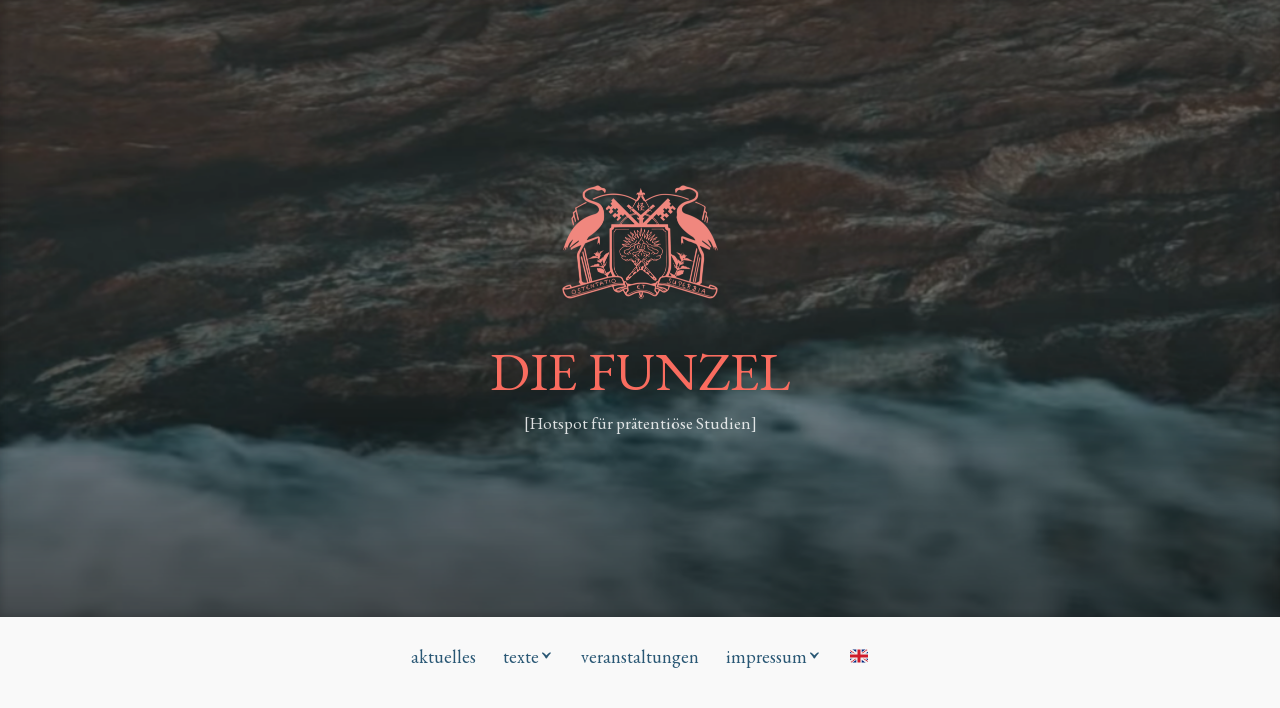

--- FILE ---
content_type: text/html; charset=UTF-8
request_url: https://diefunzel.com/category/articles-in-english/page/2/
body_size: 83775
content:
<!DOCTYPE html>
<html lang="de">
<head>
<meta charset="UTF-8">
<meta name="viewport" content="width=device-width, initial-scale=1">
<link rel="profile" href="http://gmpg.org/xfn/11">

<meta name='robots' content='index, follow, max-image-preview:large, max-snippet:-1, max-video-preview:-1' />

	<!-- This site is optimized with the Yoast SEO plugin v26.8 - https://yoast.com/product/yoast-seo-wordpress/ -->
	<title>Articles in English Archive - Seite 2 von 2 - DIE FUNZEL</title>
	<link rel="canonical" href="https://diefunzel.com/category/articles-in-english/page/2/" />
	<link rel="prev" href="https://diefunzel.com/category/articles-in-english/" />
	<meta property="og:locale" content="de_DE" />
	<meta property="og:type" content="article" />
	<meta property="og:title" content="Articles in English Archive - Seite 2 von 2 - DIE FUNZEL" />
	<meta property="og:description" content="Here we display a range of essays and interviews in English. We do encourage English-speaking writers to submit their articles, both online and in print!" />
	<meta property="og:url" content="https://diefunzel.com/category/articles-in-english/" />
	<meta property="og:site_name" content="DIE FUNZEL" />
	<meta name="twitter:card" content="summary_large_image" />
	<script type="application/ld+json" class="yoast-schema-graph">{"@context":"https://schema.org","@graph":[{"@type":"CollectionPage","@id":"https://diefunzel.com/category/articles-in-english/","url":"https://diefunzel.com/category/articles-in-english/page/2/","name":"Articles in English Archive - Seite 2 von 2 - DIE FUNZEL","isPartOf":{"@id":"https://diefunzel.com/#website"},"primaryImageOfPage":{"@id":"https://diefunzel.com/category/articles-in-english/page/2/#primaryimage"},"image":{"@id":"https://diefunzel.com/category/articles-in-english/page/2/#primaryimage"},"thumbnailUrl":"https://diefunzel.com/wp-content/uploads/2020/05/f0282748-d11c-43a5-aca2-b65c2cfbaeb0.png","breadcrumb":{"@id":"https://diefunzel.com/category/articles-in-english/page/2/#breadcrumb"},"inLanguage":"de"},{"@type":"ImageObject","inLanguage":"de","@id":"https://diefunzel.com/category/articles-in-english/page/2/#primaryimage","url":"https://diefunzel.com/wp-content/uploads/2020/05/f0282748-d11c-43a5-aca2-b65c2cfbaeb0.png","contentUrl":"https://diefunzel.com/wp-content/uploads/2020/05/f0282748-d11c-43a5-aca2-b65c2cfbaeb0.png","width":2000,"height":1981},{"@type":"BreadcrumbList","@id":"https://diefunzel.com/category/articles-in-english/page/2/#breadcrumb","itemListElement":[{"@type":"ListItem","position":1,"name":"Startseite","item":"https://diefunzel.com/"},{"@type":"ListItem","position":2,"name":"Articles in English"}]},{"@type":"WebSite","@id":"https://diefunzel.com/#website","url":"https://diefunzel.com/","name":"DIE FUNZEL","description":"[Hotspot für prätentiöse Studien]","publisher":{"@id":"https://diefunzel.com/#organization"},"potentialAction":[{"@type":"SearchAction","target":{"@type":"EntryPoint","urlTemplate":"https://diefunzel.com/?s={search_term_string}"},"query-input":{"@type":"PropertyValueSpecification","valueRequired":true,"valueName":"search_term_string"}}],"inLanguage":"de"},{"@type":"Organization","@id":"https://diefunzel.com/#organization","name":"Die Funzel","url":"https://diefunzel.com/","logo":{"@type":"ImageObject","inLanguage":"de","@id":"https://diefunzel.com/#/schema/logo/image/","url":"https://diefunzel.com/wp-content/uploads/2018/09/schriftzug_schwarz_auf_lachs-scaled.jpg","contentUrl":"https://diefunzel.com/wp-content/uploads/2018/09/schriftzug_schwarz_auf_lachs-scaled.jpg","width":2560,"height":1810,"caption":"Die Funzel"},"image":{"@id":"https://diefunzel.com/#/schema/logo/image/"},"sameAs":["https://www.facebook.com/Funzel","https://www.instagram.com/die_funzel/","https://www.youtube.com/channel/UC3moaN3PirwuVRFHRogF-GA"]}]}</script>
	<!-- / Yoast SEO plugin. -->


<link rel='dns-prefetch' href='//stats.wp.com' />
<link rel='dns-prefetch' href='//widgets.wp.com' />
<link rel='dns-prefetch' href='//s0.wp.com' />
<link rel='dns-prefetch' href='//0.gravatar.com' />
<link rel='dns-prefetch' href='//1.gravatar.com' />
<link rel='dns-prefetch' href='//2.gravatar.com' />
<link rel="alternate" type="application/rss+xml" title="DIE FUNZEL &raquo; Feed" href="https://diefunzel.com/feed/" />
<link rel="alternate" type="application/rss+xml" title="DIE FUNZEL &raquo; Kommentar-Feed" href="https://diefunzel.com/comments/feed/" />
<link rel="alternate" type="application/rss+xml" title="DIE FUNZEL &raquo; Kategorie-Feed für Articles in English" href="https://diefunzel.com/category/articles-in-english/feed/" />
<style id='wp-img-auto-sizes-contain-inline-css' type='text/css'>
img:is([sizes=auto i],[sizes^="auto," i]){contain-intrinsic-size:3000px 1500px}
/*# sourceURL=wp-img-auto-sizes-contain-inline-css */
</style>
<style id='wp-emoji-styles-inline-css' type='text/css'>

	img.wp-smiley, img.emoji {
		display: inline !important;
		border: none !important;
		box-shadow: none !important;
		height: 1em !important;
		width: 1em !important;
		margin: 0 0.07em !important;
		vertical-align: -0.1em !important;
		background: none !important;
		padding: 0 !important;
	}
/*# sourceURL=wp-emoji-styles-inline-css */
</style>
<style id='wp-block-library-inline-css' type='text/css'>
:root{--wp-block-synced-color:#7a00df;--wp-block-synced-color--rgb:122,0,223;--wp-bound-block-color:var(--wp-block-synced-color);--wp-editor-canvas-background:#ddd;--wp-admin-theme-color:#007cba;--wp-admin-theme-color--rgb:0,124,186;--wp-admin-theme-color-darker-10:#006ba1;--wp-admin-theme-color-darker-10--rgb:0,107,160.5;--wp-admin-theme-color-darker-20:#005a87;--wp-admin-theme-color-darker-20--rgb:0,90,135;--wp-admin-border-width-focus:2px}@media (min-resolution:192dpi){:root{--wp-admin-border-width-focus:1.5px}}.wp-element-button{cursor:pointer}:root .has-very-light-gray-background-color{background-color:#eee}:root .has-very-dark-gray-background-color{background-color:#313131}:root .has-very-light-gray-color{color:#eee}:root .has-very-dark-gray-color{color:#313131}:root .has-vivid-green-cyan-to-vivid-cyan-blue-gradient-background{background:linear-gradient(135deg,#00d084,#0693e3)}:root .has-purple-crush-gradient-background{background:linear-gradient(135deg,#34e2e4,#4721fb 50%,#ab1dfe)}:root .has-hazy-dawn-gradient-background{background:linear-gradient(135deg,#faaca8,#dad0ec)}:root .has-subdued-olive-gradient-background{background:linear-gradient(135deg,#fafae1,#67a671)}:root .has-atomic-cream-gradient-background{background:linear-gradient(135deg,#fdd79a,#004a59)}:root .has-nightshade-gradient-background{background:linear-gradient(135deg,#330968,#31cdcf)}:root .has-midnight-gradient-background{background:linear-gradient(135deg,#020381,#2874fc)}:root{--wp--preset--font-size--normal:16px;--wp--preset--font-size--huge:42px}.has-regular-font-size{font-size:1em}.has-larger-font-size{font-size:2.625em}.has-normal-font-size{font-size:var(--wp--preset--font-size--normal)}.has-huge-font-size{font-size:var(--wp--preset--font-size--huge)}.has-text-align-center{text-align:center}.has-text-align-left{text-align:left}.has-text-align-right{text-align:right}.has-fit-text{white-space:nowrap!important}#end-resizable-editor-section{display:none}.aligncenter{clear:both}.items-justified-left{justify-content:flex-start}.items-justified-center{justify-content:center}.items-justified-right{justify-content:flex-end}.items-justified-space-between{justify-content:space-between}.screen-reader-text{border:0;clip-path:inset(50%);height:1px;margin:-1px;overflow:hidden;padding:0;position:absolute;width:1px;word-wrap:normal!important}.screen-reader-text:focus{background-color:#ddd;clip-path:none;color:#444;display:block;font-size:1em;height:auto;left:5px;line-height:normal;padding:15px 23px 14px;text-decoration:none;top:5px;width:auto;z-index:100000}html :where(.has-border-color){border-style:solid}html :where([style*=border-top-color]){border-top-style:solid}html :where([style*=border-right-color]){border-right-style:solid}html :where([style*=border-bottom-color]){border-bottom-style:solid}html :where([style*=border-left-color]){border-left-style:solid}html :where([style*=border-width]){border-style:solid}html :where([style*=border-top-width]){border-top-style:solid}html :where([style*=border-right-width]){border-right-style:solid}html :where([style*=border-bottom-width]){border-bottom-style:solid}html :where([style*=border-left-width]){border-left-style:solid}html :where(img[class*=wp-image-]){height:auto;max-width:100%}:where(figure){margin:0 0 1em}html :where(.is-position-sticky){--wp-admin--admin-bar--position-offset:var(--wp-admin--admin-bar--height,0px)}@media screen and (max-width:600px){html :where(.is-position-sticky){--wp-admin--admin-bar--position-offset:0px}}

/*# sourceURL=wp-block-library-inline-css */
</style><style id='wp-block-image-inline-css' type='text/css'>
.wp-block-image>a,.wp-block-image>figure>a{display:inline-block}.wp-block-image img{box-sizing:border-box;height:auto;max-width:100%;vertical-align:bottom}@media not (prefers-reduced-motion){.wp-block-image img.hide{visibility:hidden}.wp-block-image img.show{animation:show-content-image .4s}}.wp-block-image[style*=border-radius] img,.wp-block-image[style*=border-radius]>a{border-radius:inherit}.wp-block-image.has-custom-border img{box-sizing:border-box}.wp-block-image.aligncenter{text-align:center}.wp-block-image.alignfull>a,.wp-block-image.alignwide>a{width:100%}.wp-block-image.alignfull img,.wp-block-image.alignwide img{height:auto;width:100%}.wp-block-image .aligncenter,.wp-block-image .alignleft,.wp-block-image .alignright,.wp-block-image.aligncenter,.wp-block-image.alignleft,.wp-block-image.alignright{display:table}.wp-block-image .aligncenter>figcaption,.wp-block-image .alignleft>figcaption,.wp-block-image .alignright>figcaption,.wp-block-image.aligncenter>figcaption,.wp-block-image.alignleft>figcaption,.wp-block-image.alignright>figcaption{caption-side:bottom;display:table-caption}.wp-block-image .alignleft{float:left;margin:.5em 1em .5em 0}.wp-block-image .alignright{float:right;margin:.5em 0 .5em 1em}.wp-block-image .aligncenter{margin-left:auto;margin-right:auto}.wp-block-image :where(figcaption){margin-bottom:1em;margin-top:.5em}.wp-block-image.is-style-circle-mask img{border-radius:9999px}@supports ((-webkit-mask-image:none) or (mask-image:none)) or (-webkit-mask-image:none){.wp-block-image.is-style-circle-mask img{border-radius:0;-webkit-mask-image:url('data:image/svg+xml;utf8,<svg viewBox="0 0 100 100" xmlns="http://www.w3.org/2000/svg"><circle cx="50" cy="50" r="50"/></svg>');mask-image:url('data:image/svg+xml;utf8,<svg viewBox="0 0 100 100" xmlns="http://www.w3.org/2000/svg"><circle cx="50" cy="50" r="50"/></svg>');mask-mode:alpha;-webkit-mask-position:center;mask-position:center;-webkit-mask-repeat:no-repeat;mask-repeat:no-repeat;-webkit-mask-size:contain;mask-size:contain}}:root :where(.wp-block-image.is-style-rounded img,.wp-block-image .is-style-rounded img){border-radius:9999px}.wp-block-image figure{margin:0}.wp-lightbox-container{display:flex;flex-direction:column;position:relative}.wp-lightbox-container img{cursor:zoom-in}.wp-lightbox-container img:hover+button{opacity:1}.wp-lightbox-container button{align-items:center;backdrop-filter:blur(16px) saturate(180%);background-color:#5a5a5a40;border:none;border-radius:4px;cursor:zoom-in;display:flex;height:20px;justify-content:center;opacity:0;padding:0;position:absolute;right:16px;text-align:center;top:16px;width:20px;z-index:100}@media not (prefers-reduced-motion){.wp-lightbox-container button{transition:opacity .2s ease}}.wp-lightbox-container button:focus-visible{outline:3px auto #5a5a5a40;outline:3px auto -webkit-focus-ring-color;outline-offset:3px}.wp-lightbox-container button:hover{cursor:pointer;opacity:1}.wp-lightbox-container button:focus{opacity:1}.wp-lightbox-container button:focus,.wp-lightbox-container button:hover,.wp-lightbox-container button:not(:hover):not(:active):not(.has-background){background-color:#5a5a5a40;border:none}.wp-lightbox-overlay{box-sizing:border-box;cursor:zoom-out;height:100vh;left:0;overflow:hidden;position:fixed;top:0;visibility:hidden;width:100%;z-index:100000}.wp-lightbox-overlay .close-button{align-items:center;cursor:pointer;display:flex;justify-content:center;min-height:40px;min-width:40px;padding:0;position:absolute;right:calc(env(safe-area-inset-right) + 16px);top:calc(env(safe-area-inset-top) + 16px);z-index:5000000}.wp-lightbox-overlay .close-button:focus,.wp-lightbox-overlay .close-button:hover,.wp-lightbox-overlay .close-button:not(:hover):not(:active):not(.has-background){background:none;border:none}.wp-lightbox-overlay .lightbox-image-container{height:var(--wp--lightbox-container-height);left:50%;overflow:hidden;position:absolute;top:50%;transform:translate(-50%,-50%);transform-origin:top left;width:var(--wp--lightbox-container-width);z-index:9999999999}.wp-lightbox-overlay .wp-block-image{align-items:center;box-sizing:border-box;display:flex;height:100%;justify-content:center;margin:0;position:relative;transform-origin:0 0;width:100%;z-index:3000000}.wp-lightbox-overlay .wp-block-image img{height:var(--wp--lightbox-image-height);min-height:var(--wp--lightbox-image-height);min-width:var(--wp--lightbox-image-width);width:var(--wp--lightbox-image-width)}.wp-lightbox-overlay .wp-block-image figcaption{display:none}.wp-lightbox-overlay button{background:none;border:none}.wp-lightbox-overlay .scrim{background-color:#fff;height:100%;opacity:.9;position:absolute;width:100%;z-index:2000000}.wp-lightbox-overlay.active{visibility:visible}@media not (prefers-reduced-motion){.wp-lightbox-overlay.active{animation:turn-on-visibility .25s both}.wp-lightbox-overlay.active img{animation:turn-on-visibility .35s both}.wp-lightbox-overlay.show-closing-animation:not(.active){animation:turn-off-visibility .35s both}.wp-lightbox-overlay.show-closing-animation:not(.active) img{animation:turn-off-visibility .25s both}.wp-lightbox-overlay.zoom.active{animation:none;opacity:1;visibility:visible}.wp-lightbox-overlay.zoom.active .lightbox-image-container{animation:lightbox-zoom-in .4s}.wp-lightbox-overlay.zoom.active .lightbox-image-container img{animation:none}.wp-lightbox-overlay.zoom.active .scrim{animation:turn-on-visibility .4s forwards}.wp-lightbox-overlay.zoom.show-closing-animation:not(.active){animation:none}.wp-lightbox-overlay.zoom.show-closing-animation:not(.active) .lightbox-image-container{animation:lightbox-zoom-out .4s}.wp-lightbox-overlay.zoom.show-closing-animation:not(.active) .lightbox-image-container img{animation:none}.wp-lightbox-overlay.zoom.show-closing-animation:not(.active) .scrim{animation:turn-off-visibility .4s forwards}}@keyframes show-content-image{0%{visibility:hidden}99%{visibility:hidden}to{visibility:visible}}@keyframes turn-on-visibility{0%{opacity:0}to{opacity:1}}@keyframes turn-off-visibility{0%{opacity:1;visibility:visible}99%{opacity:0;visibility:visible}to{opacity:0;visibility:hidden}}@keyframes lightbox-zoom-in{0%{transform:translate(calc((-100vw + var(--wp--lightbox-scrollbar-width))/2 + var(--wp--lightbox-initial-left-position)),calc(-50vh + var(--wp--lightbox-initial-top-position))) scale(var(--wp--lightbox-scale))}to{transform:translate(-50%,-50%) scale(1)}}@keyframes lightbox-zoom-out{0%{transform:translate(-50%,-50%) scale(1);visibility:visible}99%{visibility:visible}to{transform:translate(calc((-100vw + var(--wp--lightbox-scrollbar-width))/2 + var(--wp--lightbox-initial-left-position)),calc(-50vh + var(--wp--lightbox-initial-top-position))) scale(var(--wp--lightbox-scale));visibility:hidden}}
/*# sourceURL=https://diefunzel.com/wp-includes/blocks/image/style.min.css */
</style>
<style id='wp-block-image-theme-inline-css' type='text/css'>
:root :where(.wp-block-image figcaption){color:#555;font-size:13px;text-align:center}.is-dark-theme :root :where(.wp-block-image figcaption){color:#ffffffa6}.wp-block-image{margin:0 0 1em}
/*# sourceURL=https://diefunzel.com/wp-includes/blocks/image/theme.min.css */
</style>
<style id='wp-block-columns-inline-css' type='text/css'>
.wp-block-columns{box-sizing:border-box;display:flex;flex-wrap:wrap!important}@media (min-width:782px){.wp-block-columns{flex-wrap:nowrap!important}}.wp-block-columns{align-items:normal!important}.wp-block-columns.are-vertically-aligned-top{align-items:flex-start}.wp-block-columns.are-vertically-aligned-center{align-items:center}.wp-block-columns.are-vertically-aligned-bottom{align-items:flex-end}@media (max-width:781px){.wp-block-columns:not(.is-not-stacked-on-mobile)>.wp-block-column{flex-basis:100%!important}}@media (min-width:782px){.wp-block-columns:not(.is-not-stacked-on-mobile)>.wp-block-column{flex-basis:0;flex-grow:1}.wp-block-columns:not(.is-not-stacked-on-mobile)>.wp-block-column[style*=flex-basis]{flex-grow:0}}.wp-block-columns.is-not-stacked-on-mobile{flex-wrap:nowrap!important}.wp-block-columns.is-not-stacked-on-mobile>.wp-block-column{flex-basis:0;flex-grow:1}.wp-block-columns.is-not-stacked-on-mobile>.wp-block-column[style*=flex-basis]{flex-grow:0}:where(.wp-block-columns){margin-bottom:1.75em}:where(.wp-block-columns.has-background){padding:1.25em 2.375em}.wp-block-column{flex-grow:1;min-width:0;overflow-wrap:break-word;word-break:break-word}.wp-block-column.is-vertically-aligned-top{align-self:flex-start}.wp-block-column.is-vertically-aligned-center{align-self:center}.wp-block-column.is-vertically-aligned-bottom{align-self:flex-end}.wp-block-column.is-vertically-aligned-stretch{align-self:stretch}.wp-block-column.is-vertically-aligned-bottom,.wp-block-column.is-vertically-aligned-center,.wp-block-column.is-vertically-aligned-top{width:100%}
/*# sourceURL=https://diefunzel.com/wp-includes/blocks/columns/style.min.css */
</style>
<style id='wp-block-group-inline-css' type='text/css'>
.wp-block-group{box-sizing:border-box}:where(.wp-block-group.wp-block-group-is-layout-constrained){position:relative}
/*# sourceURL=https://diefunzel.com/wp-includes/blocks/group/style.min.css */
</style>
<style id='wp-block-group-theme-inline-css' type='text/css'>
:where(.wp-block-group.has-background){padding:1.25em 2.375em}
/*# sourceURL=https://diefunzel.com/wp-includes/blocks/group/theme.min.css */
</style>
<style id='wp-block-paragraph-inline-css' type='text/css'>
.is-small-text{font-size:.875em}.is-regular-text{font-size:1em}.is-large-text{font-size:2.25em}.is-larger-text{font-size:3em}.has-drop-cap:not(:focus):first-letter{float:left;font-size:8.4em;font-style:normal;font-weight:100;line-height:.68;margin:.05em .1em 0 0;text-transform:uppercase}body.rtl .has-drop-cap:not(:focus):first-letter{float:none;margin-left:.1em}p.has-drop-cap.has-background{overflow:hidden}:root :where(p.has-background){padding:1.25em 2.375em}:where(p.has-text-color:not(.has-link-color)) a{color:inherit}p.has-text-align-left[style*="writing-mode:vertical-lr"],p.has-text-align-right[style*="writing-mode:vertical-rl"]{rotate:180deg}
/*# sourceURL=https://diefunzel.com/wp-includes/blocks/paragraph/style.min.css */
</style>
<style id='global-styles-inline-css' type='text/css'>
:root{--wp--preset--aspect-ratio--square: 1;--wp--preset--aspect-ratio--4-3: 4/3;--wp--preset--aspect-ratio--3-4: 3/4;--wp--preset--aspect-ratio--3-2: 3/2;--wp--preset--aspect-ratio--2-3: 2/3;--wp--preset--aspect-ratio--16-9: 16/9;--wp--preset--aspect-ratio--9-16: 9/16;--wp--preset--color--black: #000000;--wp--preset--color--cyan-bluish-gray: #abb8c3;--wp--preset--color--white: #fff;--wp--preset--color--pale-pink: #f78da7;--wp--preset--color--vivid-red: #cf2e2e;--wp--preset--color--luminous-vivid-orange: #ff6900;--wp--preset--color--luminous-vivid-amber: #fcb900;--wp--preset--color--light-green-cyan: #7bdcb5;--wp--preset--color--vivid-green-cyan: #00d084;--wp--preset--color--pale-cyan-blue: #8ed1fc;--wp--preset--color--vivid-cyan-blue: #0693e3;--wp--preset--color--vivid-purple: #9b51e0;--wp--preset--color--medium-blue: #0087be;--wp--preset--color--bright-blue: #00aadc;--wp--preset--color--dark-gray: #4d4d4b;--wp--preset--color--light-gray: #b3b3b1;--wp--preset--gradient--vivid-cyan-blue-to-vivid-purple: linear-gradient(135deg,rgb(6,147,227) 0%,rgb(155,81,224) 100%);--wp--preset--gradient--light-green-cyan-to-vivid-green-cyan: linear-gradient(135deg,rgb(122,220,180) 0%,rgb(0,208,130) 100%);--wp--preset--gradient--luminous-vivid-amber-to-luminous-vivid-orange: linear-gradient(135deg,rgb(252,185,0) 0%,rgb(255,105,0) 100%);--wp--preset--gradient--luminous-vivid-orange-to-vivid-red: linear-gradient(135deg,rgb(255,105,0) 0%,rgb(207,46,46) 100%);--wp--preset--gradient--very-light-gray-to-cyan-bluish-gray: linear-gradient(135deg,rgb(238,238,238) 0%,rgb(169,184,195) 100%);--wp--preset--gradient--cool-to-warm-spectrum: linear-gradient(135deg,rgb(74,234,220) 0%,rgb(151,120,209) 20%,rgb(207,42,186) 40%,rgb(238,44,130) 60%,rgb(251,105,98) 80%,rgb(254,248,76) 100%);--wp--preset--gradient--blush-light-purple: linear-gradient(135deg,rgb(255,206,236) 0%,rgb(152,150,240) 100%);--wp--preset--gradient--blush-bordeaux: linear-gradient(135deg,rgb(254,205,165) 0%,rgb(254,45,45) 50%,rgb(107,0,62) 100%);--wp--preset--gradient--luminous-dusk: linear-gradient(135deg,rgb(255,203,112) 0%,rgb(199,81,192) 50%,rgb(65,88,208) 100%);--wp--preset--gradient--pale-ocean: linear-gradient(135deg,rgb(255,245,203) 0%,rgb(182,227,212) 50%,rgb(51,167,181) 100%);--wp--preset--gradient--electric-grass: linear-gradient(135deg,rgb(202,248,128) 0%,rgb(113,206,126) 100%);--wp--preset--gradient--midnight: linear-gradient(135deg,rgb(2,3,129) 0%,rgb(40,116,252) 100%);--wp--preset--font-size--small: 13px;--wp--preset--font-size--medium: 20px;--wp--preset--font-size--large: 36px;--wp--preset--font-size--x-large: 42px;--wp--preset--spacing--20: 0.44rem;--wp--preset--spacing--30: 0.67rem;--wp--preset--spacing--40: 1rem;--wp--preset--spacing--50: 1.5rem;--wp--preset--spacing--60: 2.25rem;--wp--preset--spacing--70: 3.38rem;--wp--preset--spacing--80: 5.06rem;--wp--preset--shadow--natural: 6px 6px 9px rgba(0, 0, 0, 0.2);--wp--preset--shadow--deep: 12px 12px 50px rgba(0, 0, 0, 0.4);--wp--preset--shadow--sharp: 6px 6px 0px rgba(0, 0, 0, 0.2);--wp--preset--shadow--outlined: 6px 6px 0px -3px rgb(255, 255, 255), 6px 6px rgb(0, 0, 0);--wp--preset--shadow--crisp: 6px 6px 0px rgb(0, 0, 0);}:where(.is-layout-flex){gap: 0.5em;}:where(.is-layout-grid){gap: 0.5em;}body .is-layout-flex{display: flex;}.is-layout-flex{flex-wrap: wrap;align-items: center;}.is-layout-flex > :is(*, div){margin: 0;}body .is-layout-grid{display: grid;}.is-layout-grid > :is(*, div){margin: 0;}:where(.wp-block-columns.is-layout-flex){gap: 2em;}:where(.wp-block-columns.is-layout-grid){gap: 2em;}:where(.wp-block-post-template.is-layout-flex){gap: 1.25em;}:where(.wp-block-post-template.is-layout-grid){gap: 1.25em;}.has-black-color{color: var(--wp--preset--color--black) !important;}.has-cyan-bluish-gray-color{color: var(--wp--preset--color--cyan-bluish-gray) !important;}.has-white-color{color: var(--wp--preset--color--white) !important;}.has-pale-pink-color{color: var(--wp--preset--color--pale-pink) !important;}.has-vivid-red-color{color: var(--wp--preset--color--vivid-red) !important;}.has-luminous-vivid-orange-color{color: var(--wp--preset--color--luminous-vivid-orange) !important;}.has-luminous-vivid-amber-color{color: var(--wp--preset--color--luminous-vivid-amber) !important;}.has-light-green-cyan-color{color: var(--wp--preset--color--light-green-cyan) !important;}.has-vivid-green-cyan-color{color: var(--wp--preset--color--vivid-green-cyan) !important;}.has-pale-cyan-blue-color{color: var(--wp--preset--color--pale-cyan-blue) !important;}.has-vivid-cyan-blue-color{color: var(--wp--preset--color--vivid-cyan-blue) !important;}.has-vivid-purple-color{color: var(--wp--preset--color--vivid-purple) !important;}.has-black-background-color{background-color: var(--wp--preset--color--black) !important;}.has-cyan-bluish-gray-background-color{background-color: var(--wp--preset--color--cyan-bluish-gray) !important;}.has-white-background-color{background-color: var(--wp--preset--color--white) !important;}.has-pale-pink-background-color{background-color: var(--wp--preset--color--pale-pink) !important;}.has-vivid-red-background-color{background-color: var(--wp--preset--color--vivid-red) !important;}.has-luminous-vivid-orange-background-color{background-color: var(--wp--preset--color--luminous-vivid-orange) !important;}.has-luminous-vivid-amber-background-color{background-color: var(--wp--preset--color--luminous-vivid-amber) !important;}.has-light-green-cyan-background-color{background-color: var(--wp--preset--color--light-green-cyan) !important;}.has-vivid-green-cyan-background-color{background-color: var(--wp--preset--color--vivid-green-cyan) !important;}.has-pale-cyan-blue-background-color{background-color: var(--wp--preset--color--pale-cyan-blue) !important;}.has-vivid-cyan-blue-background-color{background-color: var(--wp--preset--color--vivid-cyan-blue) !important;}.has-vivid-purple-background-color{background-color: var(--wp--preset--color--vivid-purple) !important;}.has-black-border-color{border-color: var(--wp--preset--color--black) !important;}.has-cyan-bluish-gray-border-color{border-color: var(--wp--preset--color--cyan-bluish-gray) !important;}.has-white-border-color{border-color: var(--wp--preset--color--white) !important;}.has-pale-pink-border-color{border-color: var(--wp--preset--color--pale-pink) !important;}.has-vivid-red-border-color{border-color: var(--wp--preset--color--vivid-red) !important;}.has-luminous-vivid-orange-border-color{border-color: var(--wp--preset--color--luminous-vivid-orange) !important;}.has-luminous-vivid-amber-border-color{border-color: var(--wp--preset--color--luminous-vivid-amber) !important;}.has-light-green-cyan-border-color{border-color: var(--wp--preset--color--light-green-cyan) !important;}.has-vivid-green-cyan-border-color{border-color: var(--wp--preset--color--vivid-green-cyan) !important;}.has-pale-cyan-blue-border-color{border-color: var(--wp--preset--color--pale-cyan-blue) !important;}.has-vivid-cyan-blue-border-color{border-color: var(--wp--preset--color--vivid-cyan-blue) !important;}.has-vivid-purple-border-color{border-color: var(--wp--preset--color--vivid-purple) !important;}.has-vivid-cyan-blue-to-vivid-purple-gradient-background{background: var(--wp--preset--gradient--vivid-cyan-blue-to-vivid-purple) !important;}.has-light-green-cyan-to-vivid-green-cyan-gradient-background{background: var(--wp--preset--gradient--light-green-cyan-to-vivid-green-cyan) !important;}.has-luminous-vivid-amber-to-luminous-vivid-orange-gradient-background{background: var(--wp--preset--gradient--luminous-vivid-amber-to-luminous-vivid-orange) !important;}.has-luminous-vivid-orange-to-vivid-red-gradient-background{background: var(--wp--preset--gradient--luminous-vivid-orange-to-vivid-red) !important;}.has-very-light-gray-to-cyan-bluish-gray-gradient-background{background: var(--wp--preset--gradient--very-light-gray-to-cyan-bluish-gray) !important;}.has-cool-to-warm-spectrum-gradient-background{background: var(--wp--preset--gradient--cool-to-warm-spectrum) !important;}.has-blush-light-purple-gradient-background{background: var(--wp--preset--gradient--blush-light-purple) !important;}.has-blush-bordeaux-gradient-background{background: var(--wp--preset--gradient--blush-bordeaux) !important;}.has-luminous-dusk-gradient-background{background: var(--wp--preset--gradient--luminous-dusk) !important;}.has-pale-ocean-gradient-background{background: var(--wp--preset--gradient--pale-ocean) !important;}.has-electric-grass-gradient-background{background: var(--wp--preset--gradient--electric-grass) !important;}.has-midnight-gradient-background{background: var(--wp--preset--gradient--midnight) !important;}.has-small-font-size{font-size: var(--wp--preset--font-size--small) !important;}.has-medium-font-size{font-size: var(--wp--preset--font-size--medium) !important;}.has-large-font-size{font-size: var(--wp--preset--font-size--large) !important;}.has-x-large-font-size{font-size: var(--wp--preset--font-size--x-large) !important;}
:where(.wp-block-columns.is-layout-flex){gap: 2em;}:where(.wp-block-columns.is-layout-grid){gap: 2em;}
/*# sourceURL=global-styles-inline-css */
</style>
<style id='core-block-supports-inline-css' type='text/css'>
.wp-container-core-columns-is-layout-9d6595d7{flex-wrap:nowrap;}
/*# sourceURL=core-block-supports-inline-css */
</style>

<style id='classic-theme-styles-inline-css' type='text/css'>
/*! This file is auto-generated */
.wp-block-button__link{color:#fff;background-color:#32373c;border-radius:9999px;box-shadow:none;text-decoration:none;padding:calc(.667em + 2px) calc(1.333em + 2px);font-size:1.125em}.wp-block-file__button{background:#32373c;color:#fff;text-decoration:none}
/*# sourceURL=/wp-includes/css/classic-themes.min.css */
</style>
<link rel='stylesheet' id='genericons-css' href='https://diefunzel.com/wp-content/plugins/jetpack/_inc/genericons/genericons/genericons.css?ver=3.1' type='text/css' media='all' />
<link rel='stylesheet' id='independent-publisher-2-style-css' href='https://diefunzel.com/wp-content/themes/independent-publisher-2-wpcom/style.css?ver=6.9' type='text/css' media='all' />
<style id='independent-publisher-2-style-inline-css' type='text/css'>
#hero-header { background: url("https://diefunzel.com/wp-content/uploads/2022/03/cropped-Capture2-2.png") no-repeat center; background-size: cover; background-attachment: scroll; }
/*# sourceURL=independent-publisher-2-style-inline-css */
</style>
<link rel='stylesheet' id='independent-publisher-2-block-style-css' href='https://diefunzel.com/wp-content/themes/independent-publisher-2-wpcom/css/blocks.css?ver=1.0' type='text/css' media='all' />
<link rel='stylesheet' id='jetpack_likes-css' href='https://diefunzel.com/wp-content/plugins/jetpack/modules/likes/style.css?ver=15.4' type='text/css' media='all' />
<link rel="https://api.w.org/" href="https://diefunzel.com/wp-json/" /><link rel="alternate" title="JSON" type="application/json" href="https://diefunzel.com/wp-json/wp/v2/categories/3" /><link rel="EditURI" type="application/rsd+xml" title="RSD" href="https://diefunzel.com/xmlrpc.php?rsd" />
<meta name="generator" content="WordPress 6.9" />
	<style>img#wpstats{display:none}</style>
		<style type="text/css" id="custom-background-css">
body.custom-background { background-color: #f9f9f9; }
</style>
	<link rel="icon" href="https://diefunzel.com/wp-content/uploads/2020/01/cropped-web-icon-1_funzel-150x150.png" sizes="32x32" />
<link rel="icon" href="https://diefunzel.com/wp-content/uploads/2020/01/cropped-web-icon-1_funzel-300x300.png" sizes="192x192" />
<link rel="apple-touch-icon" href="https://diefunzel.com/wp-content/uploads/2020/01/cropped-web-icon-1_funzel-300x300.png" />
<meta name="msapplication-TileImage" content="https://diefunzel.com/wp-content/uploads/2020/01/cropped-web-icon-1_funzel-300x300.png" />
		<style type="text/css" id="wp-custom-css">
			/*
Welcome to Custom CSS!

To learn how this works, see https://wp.me/PEmnE-Bt
*/

@import url('https://fonts.googleapis.com/css2?family=EB+Garamond&display=swap');


body * {
font-family: 'EB Garamond', serif !important;
}

.site-logo-link {
	display: none;
}

/* Funzel-Lachsrot (HEX-Code, rgb) ist: #f1877e – oder in knalliger (aktueller) Variante: #f96c5f
Funzel-Blau (Zweitfarbe) ist: 1. #2c4777 2. (alt.) #273357*/
.entry-author .author-title, .entry-title, .entry-title a, .entry-title a:visited, .site-posted-on strong, .site-title, .site-title a, .site-title a:visited, .entry-title a:hover, .site-title a:hover, h1, h2, h3, h4, h5, h6, .page-header:not(.page-header-light) h1, .comment .comment-meta .comment-author .fn {
	color: #f96c5f;
}

.more-link {
	background-color: #3c6175;
}

.main-navigation > div > ul > li.current-menu-item > a, .main-navigation > div > ul > li.current_page_item > a, a:active, a:focus, a:hover, .page-links a:hover {
	color: #f96c5f !important;
	opacity: 1;
}

.main-navigation {
	font-family: calluna;
	font-size: 18px;
	font-weight: 550;
	text-align: center;
}

/* Button „Funzeln” (Newsletter) */
button:not(.menu-toggle), input[type="button"], input[type="reset"], input[type="submit"], .button, #content #infinite-handle span button, .more-link {
	background-color: #295774;
}

button:not(.menu-toggle), button:not(.menu-toggle):hover, input[type="button"], input[type="button"]:hover, input[type="reset"], input[type="reset"]:hover, input[type="submit"], input[type="submit"]:hover, .button, .button:hover, #content #infinite-handle span button, #content #infinite-handle span button:hover, .more-link, .more-link:hover, .more-link:visited {
	color: #fff;
}

.widget_recent_comments a, .widget_recent_entries a, body, button, input, select, textarea {
	color: #000;
}

/* Color Post Description */
.entry-meta, .entry-footer {
	font-family: -apple-system, BlinkMacSystemFont, "Segoe UI", "Roboto", "Oxygen-Sans", "Ubuntu", "Cantarell", "Helvetica Neue", sans-serif;
	font-size: 14px;
	font-weight: 400;
	font-style: normal;
	color: #295774;
}

.entry-meta a, .entry-footer a {
	-webkit-transition: color .14s ease-in-out;
	transition: color .14s ease-in-out;
	line-height: inherit;
	text-decoration: none;
	color: #295774 !important;
}

/* Header Font (Die Funzel) */
.wf-active #hero-header .site-title {
	font-family: "calluna" !important;
	font-size: 53.3px;
	font-style: normal;
	font-weight: 90;
}

/* Buttons */
.posts-navigation .nav-links a:hover {
	color: #fff !important;
	background-color: #666666 !important;
}

.wp-block-search .wp-block-search__button, .posts-navigation .nav-links a {
	color: #fff;
	background-color: #295774;
	border: none;
	border-radius: 3px;
	box-shadow: none;
	cursor: pointer;
	display: inline-block;
	font-size: 16px;
	text-align: center;
	text-decoration: none;
	overflow-wrap: break-word;
}

.entry-title {
    font-weight: 500 !important;
    font-style: normal !important;
}

.site-title {
    font-family: "calluna" !important;
    font-size: 53.3px;
    font-style: normal;
    font-weight: 90;
}

a, .page-links a:hover, a:visited {
	color: #295774;
}
.main-navigation ul ul {
    color: white;
}

.wp-block-search__label {
	color: #f96c5f;
	font-size: 1.1rem;
	font-family: -apple-system, BlinkMacSystemFont, "Segoe UI", "Roboto", "Oxygen-Sans", "Ubuntu", "Cantarell", "Helvetica Neue", sans-serif;
line-height: 1.1;
}

.lesen {
	list-style: disc !important;
}		</style>
		<style id='jetpack-block-subscriptions-inline-css' type='text/css'>
.is-style-compact .is-not-subscriber .wp-block-button__link,.is-style-compact .is-not-subscriber .wp-block-jetpack-subscriptions__button{border-end-start-radius:0!important;border-start-start-radius:0!important;margin-inline-start:0!important}.is-style-compact .is-not-subscriber .components-text-control__input,.is-style-compact .is-not-subscriber p#subscribe-email input[type=email]{border-end-end-radius:0!important;border-start-end-radius:0!important}.is-style-compact:not(.wp-block-jetpack-subscriptions__use-newline) .components-text-control__input{border-inline-end-width:0!important}.wp-block-jetpack-subscriptions.wp-block-jetpack-subscriptions__supports-newline .wp-block-jetpack-subscriptions__form-container{display:flex;flex-direction:column}.wp-block-jetpack-subscriptions.wp-block-jetpack-subscriptions__supports-newline:not(.wp-block-jetpack-subscriptions__use-newline) .is-not-subscriber .wp-block-jetpack-subscriptions__form-elements{align-items:flex-start;display:flex}.wp-block-jetpack-subscriptions.wp-block-jetpack-subscriptions__supports-newline:not(.wp-block-jetpack-subscriptions__use-newline) p#subscribe-submit{display:flex;justify-content:center}.wp-block-jetpack-subscriptions.wp-block-jetpack-subscriptions__supports-newline .wp-block-jetpack-subscriptions__form .wp-block-jetpack-subscriptions__button,.wp-block-jetpack-subscriptions.wp-block-jetpack-subscriptions__supports-newline .wp-block-jetpack-subscriptions__form .wp-block-jetpack-subscriptions__textfield .components-text-control__input,.wp-block-jetpack-subscriptions.wp-block-jetpack-subscriptions__supports-newline .wp-block-jetpack-subscriptions__form button,.wp-block-jetpack-subscriptions.wp-block-jetpack-subscriptions__supports-newline .wp-block-jetpack-subscriptions__form input[type=email],.wp-block-jetpack-subscriptions.wp-block-jetpack-subscriptions__supports-newline form .wp-block-jetpack-subscriptions__button,.wp-block-jetpack-subscriptions.wp-block-jetpack-subscriptions__supports-newline form .wp-block-jetpack-subscriptions__textfield .components-text-control__input,.wp-block-jetpack-subscriptions.wp-block-jetpack-subscriptions__supports-newline form button,.wp-block-jetpack-subscriptions.wp-block-jetpack-subscriptions__supports-newline form input[type=email]{box-sizing:border-box;cursor:pointer;line-height:1.3;min-width:auto!important;white-space:nowrap!important}.wp-block-jetpack-subscriptions.wp-block-jetpack-subscriptions__supports-newline .wp-block-jetpack-subscriptions__form input[type=email]::placeholder,.wp-block-jetpack-subscriptions.wp-block-jetpack-subscriptions__supports-newline .wp-block-jetpack-subscriptions__form input[type=email]:disabled,.wp-block-jetpack-subscriptions.wp-block-jetpack-subscriptions__supports-newline form input[type=email]::placeholder,.wp-block-jetpack-subscriptions.wp-block-jetpack-subscriptions__supports-newline form input[type=email]:disabled{color:currentColor;opacity:.5}.wp-block-jetpack-subscriptions.wp-block-jetpack-subscriptions__supports-newline .wp-block-jetpack-subscriptions__form .wp-block-jetpack-subscriptions__button,.wp-block-jetpack-subscriptions.wp-block-jetpack-subscriptions__supports-newline .wp-block-jetpack-subscriptions__form button,.wp-block-jetpack-subscriptions.wp-block-jetpack-subscriptions__supports-newline form .wp-block-jetpack-subscriptions__button,.wp-block-jetpack-subscriptions.wp-block-jetpack-subscriptions__supports-newline form button{border-color:#0000;border-style:solid}.wp-block-jetpack-subscriptions.wp-block-jetpack-subscriptions__supports-newline .wp-block-jetpack-subscriptions__form .wp-block-jetpack-subscriptions__textfield,.wp-block-jetpack-subscriptions.wp-block-jetpack-subscriptions__supports-newline .wp-block-jetpack-subscriptions__form p#subscribe-email,.wp-block-jetpack-subscriptions.wp-block-jetpack-subscriptions__supports-newline form .wp-block-jetpack-subscriptions__textfield,.wp-block-jetpack-subscriptions.wp-block-jetpack-subscriptions__supports-newline form p#subscribe-email{background:#0000;flex-grow:1}.wp-block-jetpack-subscriptions.wp-block-jetpack-subscriptions__supports-newline .wp-block-jetpack-subscriptions__form .wp-block-jetpack-subscriptions__textfield .components-base-control__field,.wp-block-jetpack-subscriptions.wp-block-jetpack-subscriptions__supports-newline .wp-block-jetpack-subscriptions__form .wp-block-jetpack-subscriptions__textfield .components-text-control__input,.wp-block-jetpack-subscriptions.wp-block-jetpack-subscriptions__supports-newline .wp-block-jetpack-subscriptions__form .wp-block-jetpack-subscriptions__textfield input[type=email],.wp-block-jetpack-subscriptions.wp-block-jetpack-subscriptions__supports-newline .wp-block-jetpack-subscriptions__form p#subscribe-email .components-base-control__field,.wp-block-jetpack-subscriptions.wp-block-jetpack-subscriptions__supports-newline .wp-block-jetpack-subscriptions__form p#subscribe-email .components-text-control__input,.wp-block-jetpack-subscriptions.wp-block-jetpack-subscriptions__supports-newline .wp-block-jetpack-subscriptions__form p#subscribe-email input[type=email],.wp-block-jetpack-subscriptions.wp-block-jetpack-subscriptions__supports-newline form .wp-block-jetpack-subscriptions__textfield .components-base-control__field,.wp-block-jetpack-subscriptions.wp-block-jetpack-subscriptions__supports-newline form .wp-block-jetpack-subscriptions__textfield .components-text-control__input,.wp-block-jetpack-subscriptions.wp-block-jetpack-subscriptions__supports-newline form .wp-block-jetpack-subscriptions__textfield input[type=email],.wp-block-jetpack-subscriptions.wp-block-jetpack-subscriptions__supports-newline form p#subscribe-email .components-base-control__field,.wp-block-jetpack-subscriptions.wp-block-jetpack-subscriptions__supports-newline form p#subscribe-email .components-text-control__input,.wp-block-jetpack-subscriptions.wp-block-jetpack-subscriptions__supports-newline form p#subscribe-email input[type=email]{height:auto;margin:0;width:100%}.wp-block-jetpack-subscriptions.wp-block-jetpack-subscriptions__supports-newline .wp-block-jetpack-subscriptions__form p#subscribe-email,.wp-block-jetpack-subscriptions.wp-block-jetpack-subscriptions__supports-newline .wp-block-jetpack-subscriptions__form p#subscribe-submit,.wp-block-jetpack-subscriptions.wp-block-jetpack-subscriptions__supports-newline form p#subscribe-email,.wp-block-jetpack-subscriptions.wp-block-jetpack-subscriptions__supports-newline form p#subscribe-submit{line-height:0;margin:0;padding:0}.wp-block-jetpack-subscriptions.wp-block-jetpack-subscriptions__supports-newline.wp-block-jetpack-subscriptions__show-subs .wp-block-jetpack-subscriptions__subscount{font-size:16px;margin:8px 0;text-align:end}.wp-block-jetpack-subscriptions.wp-block-jetpack-subscriptions__supports-newline.wp-block-jetpack-subscriptions__use-newline .wp-block-jetpack-subscriptions__form-elements{display:block}.wp-block-jetpack-subscriptions.wp-block-jetpack-subscriptions__supports-newline.wp-block-jetpack-subscriptions__use-newline .wp-block-jetpack-subscriptions__button,.wp-block-jetpack-subscriptions.wp-block-jetpack-subscriptions__supports-newline.wp-block-jetpack-subscriptions__use-newline button{display:inline-block;max-width:100%}.wp-block-jetpack-subscriptions.wp-block-jetpack-subscriptions__supports-newline.wp-block-jetpack-subscriptions__use-newline .wp-block-jetpack-subscriptions__subscount{text-align:start}#subscribe-submit.is-link{text-align:center;width:auto!important}#subscribe-submit.is-link a{margin-left:0!important;margin-top:0!important;width:auto!important}@keyframes jetpack-memberships_button__spinner-animation{to{transform:rotate(1turn)}}.jetpack-memberships-spinner{display:none;height:1em;margin:0 0 0 5px;width:1em}.jetpack-memberships-spinner svg{height:100%;margin-bottom:-2px;width:100%}.jetpack-memberships-spinner-rotating{animation:jetpack-memberships_button__spinner-animation .75s linear infinite;transform-origin:center}.is-loading .jetpack-memberships-spinner{display:inline-block}body.jetpack-memberships-modal-open{overflow:hidden}dialog.jetpack-memberships-modal{opacity:1}dialog.jetpack-memberships-modal,dialog.jetpack-memberships-modal iframe{background:#0000;border:0;bottom:0;box-shadow:none;height:100%;left:0;margin:0;padding:0;position:fixed;right:0;top:0;width:100%}dialog.jetpack-memberships-modal::backdrop{background-color:#000;opacity:.7;transition:opacity .2s ease-out}dialog.jetpack-memberships-modal.is-loading,dialog.jetpack-memberships-modal.is-loading::backdrop{opacity:0}
/*# sourceURL=https://diefunzel.com/wp-content/plugins/jetpack/_inc/blocks/subscriptions/view.css?minify=false */
</style>
</head>

<body class="archive paged category category-articles-in-english category-3 custom-background wp-custom-logo wp-embed-responsive paged-2 category-paged-2 wp-theme-independent-publisher-2-wpcom group-blog has-header-image">

<div id="page" class="hfeed site">
	<a class="skip-link screen-reader-text" href="#content">Zum Inhalt springen</a>

	<div id="hero-header" class="site-hero-section">
		<header id="masthead" class="site-header" role="banner">
			<div class="inner">
				<div class="site-branding">
					<a href="https://diefunzel.com/" class="custom-logo-link" rel="home"><img width="423" height="300" src="https://diefunzel.com/wp-content/uploads/2020/01/cropped-logo_lachs_vektor-web_11-2019.png" class="custom-logo" alt="DIE FUNZEL" decoding="async" fetchpriority="high" srcset="https://diefunzel.com/wp-content/uploads/2020/01/cropped-logo_lachs_vektor-web_11-2019.png 423w, https://diefunzel.com/wp-content/uploads/2020/01/cropped-logo_lachs_vektor-web_11-2019-300x213.png 300w" sizes="(max-width: 423px) 100vw, 423px" /></a>
												<p class="site-title"><a href="https://diefunzel.com/" rel="home">DIE FUNZEL</a></p>
													<p class="site-description">[Hotspot für prätentiöse Studien]</p>
									</div><!-- .site-branding -->

				
									<button class="menu-toggle" aria-controls="primary-menu" aria-expanded="false" id="primary-menu-button">
						Menü					</button><!-- .menu-toggle -->
				
			</div><!-- .inner -->
		</header><!-- #masthead -->
	</div>

				<nav id="site-navigation" class="main-navigation" role="navigation">
			<div class="menu-home-container"><ul id="primary-menu" class="menu"><li id="menu-item-3955" class="menu-item menu-item-type-taxonomy menu-item-object-category menu-item-3955"><a href="https://diefunzel.com/category/aktuelles/">aktuelles</a></li>
<li id="menu-item-3452" class="menu-item menu-item-type-post_type menu-item-object-page current_page_parent current-menu-ancestor current-menu-parent current_page_ancestor menu-item-has-children menu-item-3452"><a href="https://diefunzel.com/das-letzte/">texte</a>
<ul class="sub-menu">
	<li id="menu-item-3956" class="menu-item menu-item-type-taxonomy menu-item-object-category current-menu-item menu-item-3956"><a href="https://diefunzel.com/category/articles-in-english/" aria-current="page">articles in english</a></li>
	<li id="menu-item-3962" class="menu-item menu-item-type-taxonomy menu-item-object-category menu-item-3962"><a href="https://diefunzel.com/category/schoengeschriebenes/">schöngeschriebenes</a></li>
	<li id="menu-item-3957" class="menu-item menu-item-type-taxonomy menu-item-object-category menu-item-3957"><a href="https://diefunzel.com/category/essays/">essays</a></li>
	<li id="menu-item-3958" class="menu-item menu-item-type-taxonomy menu-item-object-category menu-item-3958"><a href="https://diefunzel.com/category/interviews/">interviews</a></li>
	<li id="menu-item-3969" class="menu-item menu-item-type-post_type menu-item-object-page menu-item-3969"><a href="https://diefunzel.com/kolumnen/">kolumnen</a></li>
	<li id="menu-item-3961" class="menu-item menu-item-type-taxonomy menu-item-object-category menu-item-3961"><a href="https://diefunzel.com/category/rezensionen/">rezensionen</a></li>
</ul>
</li>
<li id="menu-item-3453" class="menu-item menu-item-type-post_type menu-item-object-page menu-item-3453"><a href="https://diefunzel.com/veranstaltungen/">veranstaltungen</a></li>
<li id="menu-item-3464" class="menu-item menu-item-type-post_type menu-item-object-page menu-item-has-children menu-item-3464"><a href="https://diefunzel.com/impressum/">impressum</a>
<ul class="sub-menu">
	<li id="menu-item-3455" class="menu-item menu-item-type-post_type menu-item-object-page menu-item-3455"><a href="https://diefunzel.com/stimmen-zur-funzel/">stimmen zur Funzel</a></li>
	<li id="menu-item-3462" class="menu-item menu-item-type-post_type menu-item-object-page menu-item-has-children menu-item-3462"><a href="https://diefunzel.com/home/">funkenschlag</a>
	<ul class="sub-menu">
		<li id="menu-item-3459" class="menu-item menu-item-type-post_type menu-item-object-page menu-item-3459"><a href="https://diefunzel.com/redaktionsarbeit/">redaktionsarbeit</a></li>
		<li id="menu-item-3458" class="menu-item menu-item-type-post_type menu-item-object-page menu-item-3458"><a href="https://diefunzel.com/texte/">einreichungskriterien</a></li>
		<li id="menu-item-3457" class="menu-item menu-item-type-post_type menu-item-object-page menu-item-3457"><a href="https://diefunzel.com/review/">review-verfahren</a></li>
	</ul>
</li>
</ul>
</li>
<li id="menu-item-3448" class="menu-item menu-item-type-post_type menu-item-object-page menu-item-3448"><a href="https://diefunzel.com/what-is-funzel/">🇬🇧</a></li>
</ul></div>		</nav><!-- .main-navigation -->
	
	
	
	<div id="content-wrapper" class="content-wrapper">
		<div id="content" class="site-content">

	<div id="primary" class="content-area">
		<main id="main" class="site-main" role="main">

		
			<header class="page-header">
				<div class="taxonomy-description"><p>Here we display a range of essays and interviews in English. We do encourage English-speaking writers to submit their articles, both online and in print!</p>
</div>			</header><!-- .page-header -->

						
				
<article id="post-2119" class="post-2119 post type-post status-publish format-standard has-post-thumbnail hentry category-articles-in-english category-infectious-philosophy-the-corona-diary tag-corona tag-grundgesetz tag-offene-gesellschaft tag-recht tag-virus">
			<header class="entry-header">
			<h1 class="entry-title"><a href="https://diefunzel.com/articles-in-english/a-duty-to-protest-in-times-of-corona/" rel="bookmark">A duty to protest in times of Corona?</a></h1>		</header><!-- .entry-header -->	<div class="post-image-link"><a rel="bookmark" href="https://diefunzel.com/articles-in-english/a-duty-to-protest-in-times-of-corona/"><img width="1100" height="1090" src="https://diefunzel.com/wp-content/uploads/2020/05/f0282748-d11c-43a5-aca2-b65c2cfbaeb0-1100x1090.png" class="attachment-independent-publisher-2-full-width size-independent-publisher-2-full-width wp-post-image" alt="" decoding="async" srcset="https://diefunzel.com/wp-content/uploads/2020/05/f0282748-d11c-43a5-aca2-b65c2cfbaeb0-1100x1090.png 1100w, https://diefunzel.com/wp-content/uploads/2020/05/f0282748-d11c-43a5-aca2-b65c2cfbaeb0-300x297.png 300w, https://diefunzel.com/wp-content/uploads/2020/05/f0282748-d11c-43a5-aca2-b65c2cfbaeb0-1024x1014.png 1024w, https://diefunzel.com/wp-content/uploads/2020/05/f0282748-d11c-43a5-aca2-b65c2cfbaeb0-150x150.png 150w, https://diefunzel.com/wp-content/uploads/2020/05/f0282748-d11c-43a5-aca2-b65c2cfbaeb0-768x761.png 768w, https://diefunzel.com/wp-content/uploads/2020/05/f0282748-d11c-43a5-aca2-b65c2cfbaeb0-1536x1521.png 1536w, https://diefunzel.com/wp-content/uploads/2020/05/f0282748-d11c-43a5-aca2-b65c2cfbaeb0.png 2000w" sizes="(max-width: 1100px) 100vw, 1100px" /></a></div><!-- .post-image-link -->
	<div class="entry-content">
		<p>Basic civil rights have been taken away from us by the government in order to fight the virus. Is it our duty to protect these rights and go demonstrating? A philosophical inquiry.  </p>	</div><!-- .entry-content -->

	<footer class="entry-footer">
		
				<div class="entry-meta">
			<span class="byline">
				<a href="https://diefunzel.com/author/lenaumdiewelt/" title="Beiträge von Lena Güldner" rel="author">Lena Güldner</a>			</span>
							<span class="cat-links">
					<a href="https://diefunzel.com/category/articles-in-english/" rel="category tag">Articles in English</a>, <a href="https://diefunzel.com/category/kolumnen/infectious-philosophy-the-corona-diary/" rel="category tag">Infectious Philosophy - The Corona Diary</a>				</span><!-- .cat-links -->
			
			<span class="comments-link"><a href="https://diefunzel.com/articles-in-english/a-duty-to-protest-in-times-of-corona/#comments">5 Kommentare</a></span><!-- .comments-link -->
			<span class="published-on">
									<a href="https://diefunzel.com/articles-in-english/a-duty-to-protest-in-times-of-corona/" rel="bookmark"><time class="entry-date published updated" datetime="2020-05-20T12:00:10+00:00">Mai 20, 2020</time></a>
							</span>

			<span class="word-count">4 Minutes</span>		</div><!-- .entry-meta -->
		</footer><!-- .entry-footer -->
</article><!-- #post-## -->

			
				
<article id="post-2097" class="post-2097 post type-post status-publish format-standard has-post-thumbnail hentry category-articles-in-english category-infectious-philosophy-the-corona-diary tag-corona tag-debate tag-discussion tag-ethik tag-gerechtigkeit tag-moral tag-open-society tag-philosophy tag-politik tag-quarantaene tag-reflexion tag-society tag-values tag-virus tag-zweifel">
			<header class="entry-header">
			<h1 class="entry-title"><a href="https://diefunzel.com/articles-in-english/health-moral-values/" rel="bookmark">Does health outweigh our moral values?</a></h1>		</header><!-- .entry-header -->	<div class="post-image-link"><a rel="bookmark" href="https://diefunzel.com/articles-in-english/health-moral-values/"><img width="600" height="446" src="https://diefunzel.com/wp-content/uploads/2020/05/waage-3.1.png" class="attachment-independent-publisher-2-full-width size-independent-publisher-2-full-width wp-post-image" alt="" decoding="async" loading="lazy" srcset="https://diefunzel.com/wp-content/uploads/2020/05/waage-3.1.png 600w, https://diefunzel.com/wp-content/uploads/2020/05/waage-3.1-300x223.png 300w" sizes="auto, (max-width: 600px) 100vw, 600px" /></a></div><!-- .post-image-link -->
	<div class="entry-content">
		<p>How can we justify the current lockdown from  a  philosophical perspective? Is it justifiable at all? And does  Corona pose a problem to our understanding of social justice? An inquiry into the ethics of health care.</p>	</div><!-- .entry-content -->

	<footer class="entry-footer">
		
				<div class="entry-meta">
			<span class="byline">
				<a href="https://diefunzel.com/author/lenaumdiewelt/" title="Beiträge von Lena Güldner" rel="author">Lena Güldner</a>			</span>
							<span class="cat-links">
					<a href="https://diefunzel.com/category/articles-in-english/" rel="category tag">Articles in English</a>, <a href="https://diefunzel.com/category/kolumnen/infectious-philosophy-the-corona-diary/" rel="category tag">Infectious Philosophy - The Corona Diary</a>				</span><!-- .cat-links -->
			
			<span class="comments-link"><a href="https://diefunzel.com/articles-in-english/health-moral-values/#respond">Kommentar hinterlassen</a></span><!-- .comments-link -->
			<span class="published-on">
									<a href="https://diefunzel.com/articles-in-english/health-moral-values/" rel="bookmark"><time class="entry-date published updated" datetime="2020-05-13T13:05:50+00:00">Mai 13, 2020</time></a>
							</span>

			<span class="word-count">6 Minutes</span>		</div><!-- .entry-meta -->
		</footer><!-- .entry-footer -->
</article><!-- #post-## -->

			
				
<article id="post-2081" class="post-2081 post type-post status-publish format-standard has-post-thumbnail hentry category-articles-in-english category-infectious-philosophy-the-corona-diary tag-corona tag-debate tag-discussion tag-diskussion tag-ethik tag-lifestyle tag-metaethik tag-metaphilosophie tag-open-society tag-philosophie tag-philosophy tag-politics tag-politik tag-science tag-society">
			<header class="entry-header">
			<h1 class="entry-title"><a href="https://diefunzel.com/articles-in-english/why-write-about-corona/" rel="bookmark">Why write about Corona?</a></h1>		</header><!-- .entry-header -->	<div class="post-image-link"><a rel="bookmark" href="https://diefunzel.com/articles-in-english/why-write-about-corona/"><img width="794" height="337" src="https://diefunzel.com/wp-content/uploads/2020/05/corona-kolumne_6-1.png" class="attachment-independent-publisher-2-full-width size-independent-publisher-2-full-width wp-post-image" alt="" decoding="async" loading="lazy" srcset="https://diefunzel.com/wp-content/uploads/2020/05/corona-kolumne_6-1.png 794w, https://diefunzel.com/wp-content/uploads/2020/05/corona-kolumne_6-1-300x127.png 300w, https://diefunzel.com/wp-content/uploads/2020/05/corona-kolumne_6-1-768x326.png 768w" sizes="auto, (max-width: 794px) 100vw, 794px" /></a></div><!-- .post-image-link -->
	<div class="entry-content">
		<p>Corona has become the inevitable focal point of all debates. No matter whether this is getting on our nerves or not, we cannot escape the questions the pandemic implies. This is why we have to debate them, and why we launch a new column. </p>	</div><!-- .entry-content -->

	<footer class="entry-footer">
		
				<div class="entry-meta">
			<span class="byline">
				<a href="https://diefunzel.com/author/funzelmagazine/" title="Beiträge von funzelmagazine" rel="author">funzelmagazine</a>			</span>
							<span class="cat-links">
					<a href="https://diefunzel.com/category/articles-in-english/" rel="category tag">Articles in English</a>, <a href="https://diefunzel.com/category/kolumnen/infectious-philosophy-the-corona-diary/" rel="category tag">Infectious Philosophy - The Corona Diary</a>				</span><!-- .cat-links -->
			
			<span class="comments-link"><a href="https://diefunzel.com/articles-in-english/why-write-about-corona/#respond">Kommentar hinterlassen</a></span><!-- .comments-link -->
			<span class="published-on">
									<a href="https://diefunzel.com/articles-in-english/why-write-about-corona/" rel="bookmark"><time class="entry-date published updated" datetime="2020-05-11T11:56:06+00:00">Mai 11, 2020</time></a>
							</span>

			<span class="word-count">1 Minute</span>		</div><!-- .entry-meta -->
		</footer><!-- .entry-footer -->
</article><!-- #post-## -->

			
				
<article id="post-1503" class="post-1503 post type-post status-publish format-standard has-post-thumbnail hentry category-articles-in-english category-schoengeschriebenes tag-absence tag-cafe tag-drawing tag-emotion tag-hannah-arendt tag-pain tag-philosophical-fiction tag-private-space tag-public-space tag-short-story tag-space tag-tears tag-words">
			<header class="entry-header">
			<h1 class="entry-title"><a href="https://diefunzel.com/articles-in-english/absence/" rel="bookmark">Absence</a></h1>		</header><!-- .entry-header -->	<div class="post-image-link"><a rel="bookmark" href="https://diefunzel.com/articles-in-english/absence/"><img width="1100" height="825" src="https://diefunzel.com/wp-content/uploads/2019/10/hannah-arendt-1100x825.png" class="attachment-independent-publisher-2-full-width size-independent-publisher-2-full-width wp-post-image" alt="" decoding="async" loading="lazy" srcset="https://diefunzel.com/wp-content/uploads/2019/10/hannah-arendt-1100x825.png 1100w, https://diefunzel.com/wp-content/uploads/2019/10/hannah-arendt-300x225.png 300w, https://diefunzel.com/wp-content/uploads/2019/10/hannah-arendt-1024x768.png 1024w, https://diefunzel.com/wp-content/uploads/2019/10/hannah-arendt-768x576.png 768w, https://diefunzel.com/wp-content/uploads/2019/10/hannah-arendt-1536x1152.png 1536w, https://diefunzel.com/wp-content/uploads/2019/10/hannah-arendt.png 1918w" sizes="auto, (max-width: 1100px) 100vw, 1100px" /></a></div><!-- .post-image-link -->
	<div class="entry-content">
		<p>A short story about tears and Hannah Arendt's discussion of pain in public and private space.</p>	</div><!-- .entry-content -->

	<footer class="entry-footer">
		
				<div class="entry-meta">
			<span class="byline">
				<a href="https://diefunzel.com/author/pagesontheroad/" title="Beiträge von Lara Wüster" rel="author">Lara Wüster</a>			</span>
							<span class="cat-links">
					<a href="https://diefunzel.com/category/articles-in-english/" rel="category tag">Articles in English</a>, <a href="https://diefunzel.com/category/schoengeschriebenes/" rel="category tag">Schöngeschriebenes</a>				</span><!-- .cat-links -->
			
			<span class="comments-link"><a href="https://diefunzel.com/articles-in-english/absence/#respond">Kommentar hinterlassen</a></span><!-- .comments-link -->
			<span class="published-on">
									<a href="https://diefunzel.com/articles-in-english/absence/" rel="bookmark"><time class="entry-date published updated" datetime="2020-04-17T10:49:35+00:00">April 17, 2020</time></a>
							</span>

			<span class="word-count">3 Minutes</span>		</div><!-- .entry-meta -->
		</footer><!-- .entry-footer -->
</article><!-- #post-## -->

			
				
<article id="post-1448" class="post-1448 post type-post status-publish format-standard has-post-thumbnail hentry category-articles-in-english category-ausgabe-3 category-interviews tag-academics tag-art tag-demokratie tag-kitcher tag-literature tag-moral tag-moral-progress tag-politics tag-science tag-society">
			<header class="entry-header">
			<h1 class="entry-title"><a href="https://diefunzel.com/articles-in-english/philipp-kitcher/" rel="bookmark">Philipp Kitcher on Moral Progress</a></h1>		</header><!-- .entry-header -->	<div class="post-image-link"><a rel="bookmark" href="https://diefunzel.com/articles-in-english/philipp-kitcher/"><img width="401" height="272" src="https://diefunzel.com/wp-content/uploads/2020/01/screenshot-3.png" class="attachment-independent-publisher-2-full-width size-independent-publisher-2-full-width wp-post-image" alt="" decoding="async" loading="lazy" srcset="https://diefunzel.com/wp-content/uploads/2020/01/screenshot-3.png 401w, https://diefunzel.com/wp-content/uploads/2020/01/screenshot-3-300x203.png 300w" sizes="auto, (max-width: 401px) 100vw, 401px" /></a></div><!-- .post-image-link -->
	<div class="entry-content">
		<p>Is there such a thing as moral progress? Where does it come from? How do we determine what it is? Read how we discuss these questions (and many more) with philosopher Philipp Kitcher.</p>	</div><!-- .entry-content -->

	<footer class="entry-footer">
		
				<div class="entry-meta">
			<span class="byline">
				<a href="https://diefunzel.com/author/leawrtenberger/" title="Beiträge von Lea Würtenberger" rel="author">Lea Würtenberger</a>			</span>
							<span class="cat-links">
					<a href="https://diefunzel.com/category/articles-in-english/" rel="category tag">Articles in English</a>, <a href="https://diefunzel.com/category/printausgaben/ausgabe-3/" rel="category tag">Ausgabe 3</a>, <a href="https://diefunzel.com/category/interviews/" rel="category tag">Interviews</a>				</span><!-- .cat-links -->
			
			<span class="comments-link"><a href="https://diefunzel.com/articles-in-english/philipp-kitcher/#respond">Kommentar hinterlassen</a></span><!-- .comments-link -->
			<span class="published-on">
									<a href="https://diefunzel.com/articles-in-english/philipp-kitcher/" rel="bookmark"><time class="entry-date published" datetime="2020-03-20T12:00:42+00:00">März 20, 2020</time><time class="updated" datetime="2022-03-10T12:13:21+00:00">März 10, 2022</time></a>
							</span>

			<span class="word-count">11 Minutes</span>		</div><!-- .entry-meta -->
		</footer><!-- .entry-footer -->
</article><!-- #post-## -->

			
				
<article id="post-1483" class="post-1483 post type-post status-publish format-standard has-post-thumbnail hentry category-articles-in-english category-ausgabe-4 tag-embodiment tag-future tag-genesis-evangelion tag-ghost-in-the-shell tag-posthumanismus tag-postmensch tag-postmodernism tag-relationships tag-self-sufficiency tag-subject">
			<header class="entry-header">
			<h1 class="entry-title"><a href="https://diefunzel.com/articles-in-english/embodiment-and-subjectivity/" rel="bookmark">Embodiment and subjectivity</a></h1>		</header><!-- .entry-header -->	<div class="post-image-link"><a rel="bookmark" href="https://diefunzel.com/articles-in-english/embodiment-and-subjectivity/"><img width="960" height="519" src="https://diefunzel.com/wp-content/uploads/2020/01/ghost-in-the-shell-anime-robot.jpg" class="attachment-independent-publisher-2-full-width size-independent-publisher-2-full-width wp-post-image" alt="" decoding="async" loading="lazy" srcset="https://diefunzel.com/wp-content/uploads/2020/01/ghost-in-the-shell-anime-robot.jpg 960w, https://diefunzel.com/wp-content/uploads/2020/01/ghost-in-the-shell-anime-robot-300x162.jpg 300w, https://diefunzel.com/wp-content/uploads/2020/01/ghost-in-the-shell-anime-robot-768x415.jpg 768w" sizes="auto, (max-width: 960px) 100vw, 960px" /></a></div><!-- .post-image-link -->
	<div class="entry-content">
		<p>What is the difference between a cyborg and a human being? What does it mean to be a subject? Could the body serve as a criterion? An essay on the blurry lines between post-, trans- and other humans.</p>
	</div><!-- .entry-content -->

	<footer class="entry-footer">
		
				<div class="entry-meta">
			<span class="byline">
				<a href="https://diefunzel.com/author/anonbinarydolphin/" title="Beiträge von 陈硕" rel="author">陈硕</a>			</span>
							<span class="cat-links">
					<a href="https://diefunzel.com/category/articles-in-english/" rel="category tag">Articles in English</a>, <a href="https://diefunzel.com/category/printausgaben/ausgabe-4/" rel="category tag">Ausgabe 4</a>				</span><!-- .cat-links -->
			
			<span class="comments-link"><a href="https://diefunzel.com/articles-in-english/embodiment-and-subjectivity/#respond">Kommentar hinterlassen</a></span><!-- .comments-link -->
			<span class="published-on">
									<a href="https://diefunzel.com/articles-in-english/embodiment-and-subjectivity/" rel="bookmark"><time class="entry-date published" datetime="2020-02-10T12:00:04+00:00">Februar 10, 2020</time><time class="updated" datetime="2022-03-10T13:36:10+00:00">März 10, 2022</time></a>
							</span>

			<span class="word-count">8 Minutes</span>		</div><!-- .entry-meta -->
		</footer><!-- .entry-footer -->
</article><!-- #post-## -->

			
				
<article id="post-1417" class="post-1417 post type-post status-publish format-standard has-post-thumbnail hentry category-articles-in-english category-interviews tag-david-miller tag-debate tag-experimental-philosophy tag-gerechtigkeit tag-metaphilosophie tag-nationalism tag-open-society tag-politics tag-populism tag-society">
			<header class="entry-header">
			<h1 class="entry-title"><a href="https://diefunzel.com/articles-in-english/david-miller/" rel="bookmark">On experimental philosophy and national liberalism</a></h1>		</header><!-- .entry-header -->	<div class="post-image-link"><a rel="bookmark" href="https://diefunzel.com/articles-in-english/david-miller/"><img width="846" height="588" src="https://diefunzel.com/wp-content/uploads/2020/01/david-miller_cover_on_nationality.jpg" class="attachment-independent-publisher-2-full-width size-independent-publisher-2-full-width wp-post-image" alt="" decoding="async" loading="lazy" srcset="https://diefunzel.com/wp-content/uploads/2020/01/david-miller_cover_on_nationality.jpg 846w, https://diefunzel.com/wp-content/uploads/2020/01/david-miller_cover_on_nationality-300x209.jpg 300w, https://diefunzel.com/wp-content/uploads/2020/01/david-miller_cover_on_nationality-768x534.jpg 768w" sizes="auto, (max-width: 846px) 100vw, 846px" /></a></div><!-- .post-image-link -->
	<div class="entry-content">
		<p>On which methods should philosophers rely? How can we fight inequality and injustice? And what is the role of the nation-state? An interview about political philosophy with Oxford professor David Miller.</p>	</div><!-- .entry-content -->

	<footer class="entry-footer">
		
				<div class="entry-meta">
			<span class="byline">
				<a href="https://diefunzel.com/author/atyabrashid/" title="Beiträge von atyabrashid" rel="author">atyabrashid</a>			</span>
							<span class="cat-links">
					<a href="https://diefunzel.com/category/articles-in-english/" rel="category tag">Articles in English</a>, <a href="https://diefunzel.com/category/interviews/" rel="category tag">Interviews</a>				</span><!-- .cat-links -->
			
			<span class="comments-link"><a href="https://diefunzel.com/articles-in-english/david-miller/#comments">2 Kommentare</a></span><!-- .comments-link -->
			<span class="published-on">
									<a href="https://diefunzel.com/articles-in-english/david-miller/" rel="bookmark"><time class="entry-date published updated" datetime="2020-01-31T12:02:18+00:00">Januar 31, 2020</time></a>
							</span>

			<span class="word-count">8 Minutes</span>		</div><!-- .entry-meta -->
		</footer><!-- .entry-footer -->
</article><!-- #post-## -->

			
				
<article id="post-759" class="post-759 post type-post status-publish format-standard has-post-thumbnail hentry category-articles-in-english category-ausgabe-2 category-interviews tag-antisemitism tag-contintental-philosophy tag-cultural-relativism tag-debate tag-discussion tag-freedom tag-ideals tag-ideologie tag-kultur tag-ontology tag-religion tag-society tag-wahr tag-zizek">
			<header class="entry-header">
			<h1 class="entry-title"><a href="https://diefunzel.com/articles-in-english/slavoj-zizek-in-passing/" rel="bookmark">Slavoj Žižek in Passing</a></h1>		</header><!-- .entry-header -->	<div class="post-image-link"><a rel="bookmark" href="https://diefunzel.com/articles-in-english/slavoj-zizek-in-passing/"><img width="634" height="668" src="https://diefunzel.com/wp-content/uploads/2019/06/2019-06-25-1.png" class="attachment-independent-publisher-2-full-width size-independent-publisher-2-full-width wp-post-image" alt="" decoding="async" loading="lazy" srcset="https://diefunzel.com/wp-content/uploads/2019/06/2019-06-25-1.png 634w, https://diefunzel.com/wp-content/uploads/2019/06/2019-06-25-1-285x300.png 285w" sizes="auto, (max-width: 634px) 100vw, 634px" /></a></div><!-- .post-image-link -->
	<div class="entry-content">
		<p>In december 2018, we had the opportunity to briefly interview Slavoj Žižek. The result is an interesting summary of his stance on truth, ideology and cultural relativism.</p>
	</div><!-- .entry-content -->

	<footer class="entry-footer">
		
				<div class="entry-meta">
			<span class="byline">
				<a href="https://diefunzel.com/author/leawrtenberger/" title="Beiträge von Lea Würtenberger" rel="author">Lea Würtenberger</a>			</span>
							<span class="cat-links">
					<a href="https://diefunzel.com/category/articles-in-english/" rel="category tag">Articles in English</a>, <a href="https://diefunzel.com/category/printausgaben/ausgabe-2/" rel="category tag">Ausgabe 2</a>, <a href="https://diefunzel.com/category/interviews/" rel="category tag">Interviews</a>				</span><!-- .cat-links -->
			
			<span class="comments-link"><a href="https://diefunzel.com/articles-in-english/slavoj-zizek-in-passing/#respond">Kommentar hinterlassen</a></span><!-- .comments-link -->
			<span class="published-on">
									<a href="https://diefunzel.com/articles-in-english/slavoj-zizek-in-passing/" rel="bookmark"><time class="entry-date published updated" datetime="2019-06-26T07:26:02+00:00">Juni 26, 2019</time></a>
							</span>

			<span class="word-count">6 Minutes</span>		</div><!-- .entry-meta -->
		</footer><!-- .entry-footer -->
</article><!-- #post-## -->

			
				
<article id="post-747" class="post-747 post type-post status-publish format-standard has-post-thumbnail hentry category-articles-in-english category-ausgabe-2 category-interviews tag-anxiety tag-beer tag-critical-theory tag-dogs tag-donald-trump tag-fear tag-feminism tag-ideologie tag-lmu tag-philosophy tag-politics tag-society">
			<header class="entry-header">
			<h1 class="entry-title"><a href="https://diefunzel.com/articles-in-english/sally-haslanger/" rel="bookmark">Sally Haslanger on Decency, Critical Theory and Ideology</a></h1>		</header><!-- .entry-header -->	<div class="post-image-link"><a rel="bookmark" href="https://diefunzel.com/articles-in-english/sally-haslanger/"><img width="474" height="315" src="https://diefunzel.com/wp-content/uploads/2019/06/thcav3fuvb.jpg" class="attachment-independent-publisher-2-full-width size-independent-publisher-2-full-width wp-post-image" alt="" decoding="async" loading="lazy" srcset="https://diefunzel.com/wp-content/uploads/2019/06/thcav3fuvb.jpg 474w, https://diefunzel.com/wp-content/uploads/2019/06/thcav3fuvb-300x199.jpg 300w" sizes="auto, (max-width: 474px) 100vw, 474px" /></a></div><!-- .post-image-link -->
	<div class="entry-content">
		<p>What is it to be a good philosopher? How can we make society better? And is there such a thing as moral progress? In the following interview preeminent philosopher Sally Haslanger addresses all of these (and many more!) questions.</p>
	</div><!-- .entry-content -->

	<footer class="entry-footer">
		
				<div class="entry-meta">
			<span class="byline">
				<a href="https://diefunzel.com/author/mercedesfermina/" title="Beiträge von Tizia Rosendorfer" rel="author">Tizia Rosendorfer</a>			</span>
							<span class="cat-links">
					<a href="https://diefunzel.com/category/articles-in-english/" rel="category tag">Articles in English</a>, <a href="https://diefunzel.com/category/printausgaben/ausgabe-2/" rel="category tag">Ausgabe 2</a>, <a href="https://diefunzel.com/category/interviews/" rel="category tag">Interviews</a>				</span><!-- .cat-links -->
			
			<span class="comments-link"><a href="https://diefunzel.com/articles-in-english/sally-haslanger/#comments">1 Kommentar</a></span><!-- .comments-link -->
			<span class="published-on">
									<a href="https://diefunzel.com/articles-in-english/sally-haslanger/" rel="bookmark"><time class="entry-date published updated" datetime="2019-06-19T12:12:51+00:00">Juni 19, 2019</time></a>
							</span>

			<span class="word-count">13 Minutes</span>		</div><!-- .entry-meta -->
		</footer><!-- .entry-footer -->
</article><!-- #post-## -->

			
			
	<nav class="navigation posts-navigation" aria-label="Beiträge">
		<h2 class="screen-reader-text">Beitragsnavigation</h2>
		<div class="nav-links"><div class="nav-next"><a href="https://diefunzel.com/category/articles-in-english/" >Neuere Beiträge</a></div></div>
	</nav>
		
		</main><!-- #main -->
	</div><!-- #primary -->


		</div><!-- #content -->

		<footer id="colophon" class="site-footer" role="contentinfo">
							<div class="footer-widgets clear">
					<div class="widget-areas">
													<div class="widget-area">
								<aside id="block-18" class="widget widget_block widget_text">
<p>.</p>
</aside><aside id="block-6" class="widget widget_block">
<div class="wp-block-group"><div class="wp-block-group__inner-container is-layout-flow wp-block-group-is-layout-flow">
<div class="wp-block-columns is-layout-flex wp-container-core-columns-is-layout-9d6595d7 wp-block-columns-is-layout-flex">
<div class="wp-block-column is-layout-flow wp-block-column-is-layout-flow" style="flex-basis:100%">
<div class="wp-block-group"><div class="wp-block-group__inner-container is-layout-flow wp-block-group-is-layout-flow">
<p class="has-text-align-center"><em>Funzel, die [ˈfʊntsl̩] ... umgangssprachlich, abwertend </em></p>



<p class="has-text-align-center"><em>Bedeutung ... Lampe, Lichtquelle, die nicht viel Licht gibt [Quelle: Duden]</em></p>
</div></div>
</div>
</div>
</div></div>
</aside>							</div><!-- .widget-area -->
						
													<div class="widget-area">
								<aside id="block-53" class="widget widget_block widget_media_image">
<figure class="wp-block-image size-large"><img loading="lazy" decoding="async" width="1024" height="683" src="https://diefunzel.com/wp-content/uploads/2022/03/DSC_0865-2-2-1024x683.jpg" alt="" class="wp-image-3979" srcset="https://diefunzel.com/wp-content/uploads/2022/03/DSC_0865-2-2-1024x683.jpg 1024w, https://diefunzel.com/wp-content/uploads/2022/03/DSC_0865-2-2-300x200.jpg 300w, https://diefunzel.com/wp-content/uploads/2022/03/DSC_0865-2-2-768x512.jpg 768w, https://diefunzel.com/wp-content/uploads/2022/03/DSC_0865-2-2-1536x1024.jpg 1536w, https://diefunzel.com/wp-content/uploads/2022/03/DSC_0865-2-2-2048x1365.jpg 2048w, https://diefunzel.com/wp-content/uploads/2022/03/DSC_0865-2-2-1100x733.jpg 1100w" sizes="auto, (max-width: 1024px) 100vw, 1024px" /></figure>
</aside><aside id="block-54" class="widget widget_block">	<div class="wp-block-jetpack-subscriptions__supports-newline wp-block-jetpack-subscriptions">
		<div class="wp-block-jetpack-subscriptions__container is-not-subscriber">
							<form
					action="https://wordpress.com/email-subscriptions"
					method="post"
					accept-charset="utf-8"
					data-blog="199097183"
					data-post_access_level="everybody"
					data-subscriber_email=""
					id="subscribe-blog"
				>
					<div class="wp-block-jetpack-subscriptions__form-elements">
												<p id="subscribe-email">
							<label
								id="subscribe-field-label"
								for="subscribe-field"
								class="screen-reader-text"
							>
								Gib deine E-Mail-Adresse ein ...							</label>
							<input
									required="required"
									type="email"
									name="email"
									autocomplete="email"
									class="no-border-radius "
									style="font-size: 16px;padding: 15px 23px 15px 23px;border-radius: 0px;border-width: 1px;"
									placeholder="Gib deine E-Mail-Adresse ein ..."
									value=""
									id="subscribe-field"
									title="Bitte fülle dieses Feld aus."
								/>						</p>
												<p id="subscribe-submit"
													>
							<input type="hidden" name="action" value="subscribe"/>
							<input type="hidden" name="blog_id" value="199097183"/>
							<input type="hidden" name="source" value="https://diefunzel.com/category/articles-in-english/page/2/"/>
							<input type="hidden" name="sub-type" value="subscribe-block"/>
							<input type="hidden" name="app_source" value=""/>
							<input type="hidden" name="redirect_fragment" value="subscribe-blog"/>
							<input type="hidden" name="lang" value="de_DE"/>
							<input type="hidden" id="_wpnonce" name="_wpnonce" value="6ea9164283" /><input type="hidden" name="_wp_http_referer" value="/category/articles-in-english/page/2/" /><input type="hidden" name="post_id" value="388"/>							<button type="submit"
																	class="wp-block-button__link no-border-radius"
																									style="font-size: 16px;padding: 15px 23px 15px 23px;margin: 0; margin-left: 10px;border-radius: 0px;border-width: 1px;"
																name="jetpack_subscriptions_widget"
							>
								Abonnieren							</button>
						</p>
					</div>
				</form>
								</div>
	</div>
	</aside>							</div><!-- .widget-area -->
						
											</div><!-- .widget-areas -->
				</div><!-- .footer-widgets -->
						<div class="site-info">
				<a href="http://wordpress.org/">Mit freundlicher Unterstützung von WordPress</a>
				<span class="sep"> | </span>
				Theme: Independent Publisher 2 von <a href="http://raamdev.com/" rel="designer">Raam Dev</a>.			</div><!-- .site-info -->
		</footer><!-- #colophon -->
	</div><!-- #content-wrapper -->
</div><!-- #page -->

<script type="speculationrules">
{"prefetch":[{"source":"document","where":{"and":[{"href_matches":"/*"},{"not":{"href_matches":["/wp-*.php","/wp-admin/*","/wp-content/uploads/*","/wp-content/*","/wp-content/plugins/*","/wp-content/themes/independent-publisher-2-wpcom/*","/*\\?(.+)"]}},{"not":{"selector_matches":"a[rel~=\"nofollow\"]"}},{"not":{"selector_matches":".no-prefetch, .no-prefetch a"}}]},"eagerness":"conservative"}]}
</script>
<script type="text/javascript" src="https://diefunzel.com/wp-content/themes/independent-publisher-2-wpcom/js/navigation.js?ver=20170317" id="independent-publisher-2-navigation-js"></script>
<script type="text/javascript" src="https://diefunzel.com/wp-content/themes/independent-publisher-2-wpcom/js/independent-publisher-2.js?ver=20210118" id="independent-publisher-2-images-js"></script>
<script type="text/javascript" src="https://diefunzel.com/wp-content/themes/independent-publisher-2-wpcom/js/skip-link-focus-fix.js?ver=20170315" id="independent-publisher-2-skip-link-focus-fix-js"></script>
<script type="text/javascript" id="jetpack-stats-js-before">
/* <![CDATA[ */
_stq = window._stq || [];
_stq.push([ "view", {"v":"ext","blog":"199097183","post":"0","tz":"0","srv":"diefunzel.com","arch_cat":"articles-in-english","arch_results":"9","j":"1:15.4"} ]);
_stq.push([ "clickTrackerInit", "199097183", "0" ]);
//# sourceURL=jetpack-stats-js-before
/* ]]> */
</script>
<script type="text/javascript" src="https://stats.wp.com/e-202605.js" id="jetpack-stats-js" defer="defer" data-wp-strategy="defer"></script>
<script type="text/javascript" id="jetpack-blocks-assets-base-url-js-before">
/* <![CDATA[ */
var Jetpack_Block_Assets_Base_Url="https://diefunzel.com/wp-content/plugins/jetpack/_inc/blocks/";
//# sourceURL=jetpack-blocks-assets-base-url-js-before
/* ]]> */
</script>
<script type="text/javascript" src="https://diefunzel.com/wp-includes/js/dist/dom-ready.min.js?ver=f77871ff7694fffea381" id="wp-dom-ready-js"></script>
<script type="text/javascript" src="https://diefunzel.com/wp-includes/js/dist/vendor/wp-polyfill.min.js?ver=3.15.0" id="wp-polyfill-js"></script>
<script type="text/javascript" src="https://diefunzel.com/wp-content/plugins/jetpack/_inc/blocks/subscriptions/view.js?minify=false&amp;ver=15.4" id="jetpack-block-subscriptions-js" defer="defer" data-wp-strategy="defer"></script>
<script id="wp-emoji-settings" type="application/json">
{"baseUrl":"https://s.w.org/images/core/emoji/17.0.2/72x72/","ext":".png","svgUrl":"https://s.w.org/images/core/emoji/17.0.2/svg/","svgExt":".svg","source":{"concatemoji":"https://diefunzel.com/wp-includes/js/wp-emoji-release.min.js?ver=6.9"}}
</script>
<script type="module">
/* <![CDATA[ */
/*! This file is auto-generated */
const a=JSON.parse(document.getElementById("wp-emoji-settings").textContent),o=(window._wpemojiSettings=a,"wpEmojiSettingsSupports"),s=["flag","emoji"];function i(e){try{var t={supportTests:e,timestamp:(new Date).valueOf()};sessionStorage.setItem(o,JSON.stringify(t))}catch(e){}}function c(e,t,n){e.clearRect(0,0,e.canvas.width,e.canvas.height),e.fillText(t,0,0);t=new Uint32Array(e.getImageData(0,0,e.canvas.width,e.canvas.height).data);e.clearRect(0,0,e.canvas.width,e.canvas.height),e.fillText(n,0,0);const a=new Uint32Array(e.getImageData(0,0,e.canvas.width,e.canvas.height).data);return t.every((e,t)=>e===a[t])}function p(e,t){e.clearRect(0,0,e.canvas.width,e.canvas.height),e.fillText(t,0,0);var n=e.getImageData(16,16,1,1);for(let e=0;e<n.data.length;e++)if(0!==n.data[e])return!1;return!0}function u(e,t,n,a){switch(t){case"flag":return n(e,"\ud83c\udff3\ufe0f\u200d\u26a7\ufe0f","\ud83c\udff3\ufe0f\u200b\u26a7\ufe0f")?!1:!n(e,"\ud83c\udde8\ud83c\uddf6","\ud83c\udde8\u200b\ud83c\uddf6")&&!n(e,"\ud83c\udff4\udb40\udc67\udb40\udc62\udb40\udc65\udb40\udc6e\udb40\udc67\udb40\udc7f","\ud83c\udff4\u200b\udb40\udc67\u200b\udb40\udc62\u200b\udb40\udc65\u200b\udb40\udc6e\u200b\udb40\udc67\u200b\udb40\udc7f");case"emoji":return!a(e,"\ud83e\u1fac8")}return!1}function f(e,t,n,a){let r;const o=(r="undefined"!=typeof WorkerGlobalScope&&self instanceof WorkerGlobalScope?new OffscreenCanvas(300,150):document.createElement("canvas")).getContext("2d",{willReadFrequently:!0}),s=(o.textBaseline="top",o.font="600 32px Arial",{});return e.forEach(e=>{s[e]=t(o,e,n,a)}),s}function r(e){var t=document.createElement("script");t.src=e,t.defer=!0,document.head.appendChild(t)}a.supports={everything:!0,everythingExceptFlag:!0},new Promise(t=>{let n=function(){try{var e=JSON.parse(sessionStorage.getItem(o));if("object"==typeof e&&"number"==typeof e.timestamp&&(new Date).valueOf()<e.timestamp+604800&&"object"==typeof e.supportTests)return e.supportTests}catch(e){}return null}();if(!n){if("undefined"!=typeof Worker&&"undefined"!=typeof OffscreenCanvas&&"undefined"!=typeof URL&&URL.createObjectURL&&"undefined"!=typeof Blob)try{var e="postMessage("+f.toString()+"("+[JSON.stringify(s),u.toString(),c.toString(),p.toString()].join(",")+"));",a=new Blob([e],{type:"text/javascript"});const r=new Worker(URL.createObjectURL(a),{name:"wpTestEmojiSupports"});return void(r.onmessage=e=>{i(n=e.data),r.terminate(),t(n)})}catch(e){}i(n=f(s,u,c,p))}t(n)}).then(e=>{for(const n in e)a.supports[n]=e[n],a.supports.everything=a.supports.everything&&a.supports[n],"flag"!==n&&(a.supports.everythingExceptFlag=a.supports.everythingExceptFlag&&a.supports[n]);var t;a.supports.everythingExceptFlag=a.supports.everythingExceptFlag&&!a.supports.flag,a.supports.everything||((t=a.source||{}).concatemoji?r(t.concatemoji):t.wpemoji&&t.twemoji&&(r(t.twemoji),r(t.wpemoji)))});
//# sourceURL=https://diefunzel.com/wp-includes/js/wp-emoji-loader.min.js
/* ]]> */
</script>

</body>
</html>
